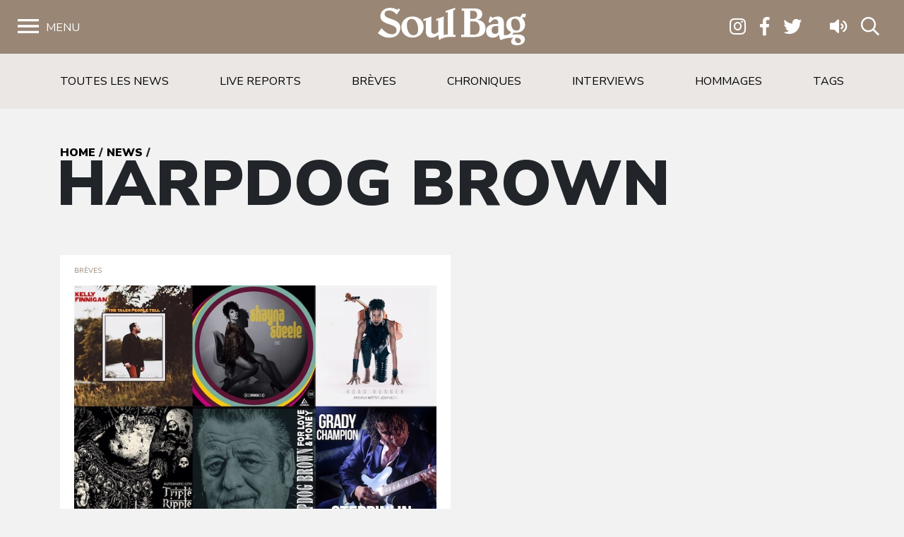

--- FILE ---
content_type: text/html; charset=UTF-8
request_url: https://www.soulbag.fr/tag/harpdog-brown/
body_size: 9490
content:
<!DOCTYPE html>
<html lang="fr-FR" class="no-js no-svg">
<head>
<meta charset="UTF-8">
<meta name="viewport" content="width=device-width, initial-scale=1">
<link rel="profile" href="http://gmpg.org/xfn/11">

<meta name='robots' content='index, follow, max-image-preview:large, max-snippet:-1, max-video-preview:-1' />
	<style>img:is([sizes="auto" i], [sizes^="auto," i]) { contain-intrinsic-size: 3000px 1500px }</style>
	
	<!-- This site is optimized with the Yoast SEO plugin v25.8 - https://yoast.com/wordpress/plugins/seo/ -->
	<title>Archives des Harpdog Brown - Soul Bag</title>
	<link rel="canonical" href="https://www.soulbag.fr/tag/harpdog-brown/" />
	<meta property="og:locale" content="fr_FR" />
	<meta property="og:type" content="article" />
	<meta property="og:title" content="Archives des Harpdog Brown - Soul Bag" />
	<meta property="og:url" content="https://www.soulbag.fr/tag/harpdog-brown/" />
	<meta property="og:site_name" content="Soul Bag" />
	<meta name="twitter:card" content="summary_large_image" />
	<script type="application/ld+json" class="yoast-schema-graph">{"@context":"https://schema.org","@graph":[{"@type":"CollectionPage","@id":"https://www.soulbag.fr/tag/harpdog-brown/","url":"https://www.soulbag.fr/tag/harpdog-brown/","name":"Archives des Harpdog Brown - Soul Bag","isPartOf":{"@id":"https://www.soulbag.fr/#website"},"primaryImageOfPage":{"@id":"https://www.soulbag.fr/tag/harpdog-brown/#primaryimage"},"image":{"@id":"https://www.soulbag.fr/tag/harpdog-brown/#primaryimage"},"thumbnailUrl":"https://www.soulbag.fr/wp-content/uploads/2019/04/2019_04_29_selec-copie.jpg","breadcrumb":{"@id":"https://www.soulbag.fr/tag/harpdog-brown/#breadcrumb"},"inLanguage":"fr-FR"},{"@type":"ImageObject","inLanguage":"fr-FR","@id":"https://www.soulbag.fr/tag/harpdog-brown/#primaryimage","url":"https://www.soulbag.fr/wp-content/uploads/2019/04/2019_04_29_selec-copie.jpg","contentUrl":"https://www.soulbag.fr/wp-content/uploads/2019/04/2019_04_29_selec-copie.jpg","width":640,"height":640},{"@type":"BreadcrumbList","@id":"https://www.soulbag.fr/tag/harpdog-brown/#breadcrumb","itemListElement":[{"@type":"ListItem","position":1,"name":"Accueil","item":"https://www.soulbag.fr/"},{"@type":"ListItem","position":2,"name":"Harpdog Brown"}]},{"@type":"WebSite","@id":"https://www.soulbag.fr/#website","url":"https://www.soulbag.fr/","name":"Soul Bag","description":"Le magazine du blues et de la soul depuis 1968","potentialAction":[{"@type":"SearchAction","target":{"@type":"EntryPoint","urlTemplate":"https://www.soulbag.fr/?s={search_term_string}"},"query-input":{"@type":"PropertyValueSpecification","valueRequired":true,"valueName":"search_term_string"}}],"inLanguage":"fr-FR"}]}</script>
	<!-- / Yoast SEO plugin. -->


<link rel='dns-prefetch' href='//cdnjs.cloudflare.com' />
<link rel='dns-prefetch' href='//stackpath.bootstrapcdn.com' />
<link rel='dns-prefetch' href='//fonts.googleapis.com' />
<link rel="alternate" type="application/rss+xml" title="Soul Bag &raquo; Flux de l’étiquette Harpdog Brown" href="https://www.soulbag.fr/tag/harpdog-brown/feed/" />
<script type="text/javascript">
/* <![CDATA[ */
window._wpemojiSettings = {"baseUrl":"https:\/\/s.w.org\/images\/core\/emoji\/16.0.1\/72x72\/","ext":".png","svgUrl":"https:\/\/s.w.org\/images\/core\/emoji\/16.0.1\/svg\/","svgExt":".svg","source":{"concatemoji":"https:\/\/www.soulbag.fr\/wp-includes\/js\/wp-emoji-release.min.js?ver=af228dad4bf40bab5eb0599c013580aa"}};
/*! This file is auto-generated */
!function(s,n){var o,i,e;function c(e){try{var t={supportTests:e,timestamp:(new Date).valueOf()};sessionStorage.setItem(o,JSON.stringify(t))}catch(e){}}function p(e,t,n){e.clearRect(0,0,e.canvas.width,e.canvas.height),e.fillText(t,0,0);var t=new Uint32Array(e.getImageData(0,0,e.canvas.width,e.canvas.height).data),a=(e.clearRect(0,0,e.canvas.width,e.canvas.height),e.fillText(n,0,0),new Uint32Array(e.getImageData(0,0,e.canvas.width,e.canvas.height).data));return t.every(function(e,t){return e===a[t]})}function u(e,t){e.clearRect(0,0,e.canvas.width,e.canvas.height),e.fillText(t,0,0);for(var n=e.getImageData(16,16,1,1),a=0;a<n.data.length;a++)if(0!==n.data[a])return!1;return!0}function f(e,t,n,a){switch(t){case"flag":return n(e,"\ud83c\udff3\ufe0f\u200d\u26a7\ufe0f","\ud83c\udff3\ufe0f\u200b\u26a7\ufe0f")?!1:!n(e,"\ud83c\udde8\ud83c\uddf6","\ud83c\udde8\u200b\ud83c\uddf6")&&!n(e,"\ud83c\udff4\udb40\udc67\udb40\udc62\udb40\udc65\udb40\udc6e\udb40\udc67\udb40\udc7f","\ud83c\udff4\u200b\udb40\udc67\u200b\udb40\udc62\u200b\udb40\udc65\u200b\udb40\udc6e\u200b\udb40\udc67\u200b\udb40\udc7f");case"emoji":return!a(e,"\ud83e\udedf")}return!1}function g(e,t,n,a){var r="undefined"!=typeof WorkerGlobalScope&&self instanceof WorkerGlobalScope?new OffscreenCanvas(300,150):s.createElement("canvas"),o=r.getContext("2d",{willReadFrequently:!0}),i=(o.textBaseline="top",o.font="600 32px Arial",{});return e.forEach(function(e){i[e]=t(o,e,n,a)}),i}function t(e){var t=s.createElement("script");t.src=e,t.defer=!0,s.head.appendChild(t)}"undefined"!=typeof Promise&&(o="wpEmojiSettingsSupports",i=["flag","emoji"],n.supports={everything:!0,everythingExceptFlag:!0},e=new Promise(function(e){s.addEventListener("DOMContentLoaded",e,{once:!0})}),new Promise(function(t){var n=function(){try{var e=JSON.parse(sessionStorage.getItem(o));if("object"==typeof e&&"number"==typeof e.timestamp&&(new Date).valueOf()<e.timestamp+604800&&"object"==typeof e.supportTests)return e.supportTests}catch(e){}return null}();if(!n){if("undefined"!=typeof Worker&&"undefined"!=typeof OffscreenCanvas&&"undefined"!=typeof URL&&URL.createObjectURL&&"undefined"!=typeof Blob)try{var e="postMessage("+g.toString()+"("+[JSON.stringify(i),f.toString(),p.toString(),u.toString()].join(",")+"));",a=new Blob([e],{type:"text/javascript"}),r=new Worker(URL.createObjectURL(a),{name:"wpTestEmojiSupports"});return void(r.onmessage=function(e){c(n=e.data),r.terminate(),t(n)})}catch(e){}c(n=g(i,f,p,u))}t(n)}).then(function(e){for(var t in e)n.supports[t]=e[t],n.supports.everything=n.supports.everything&&n.supports[t],"flag"!==t&&(n.supports.everythingExceptFlag=n.supports.everythingExceptFlag&&n.supports[t]);n.supports.everythingExceptFlag=n.supports.everythingExceptFlag&&!n.supports.flag,n.DOMReady=!1,n.readyCallback=function(){n.DOMReady=!0}}).then(function(){return e}).then(function(){var e;n.supports.everything||(n.readyCallback(),(e=n.source||{}).concatemoji?t(e.concatemoji):e.wpemoji&&e.twemoji&&(t(e.twemoji),t(e.wpemoji)))}))}((window,document),window._wpemojiSettings);
/* ]]> */
</script>
<link rel='stylesheet' id='wdp_cart-summary-css' href='https://www.soulbag.fr/wp-content/plugins/advanced-dynamic-pricing-for-woocommerce/BaseVersion/assets/css/cart-summary.css?ver=4.10.0' type='text/css' media='all' />
<style id='wp-emoji-styles-inline-css' type='text/css'>

	img.wp-smiley, img.emoji {
		display: inline !important;
		border: none !important;
		box-shadow: none !important;
		height: 1em !important;
		width: 1em !important;
		margin: 0 0.07em !important;
		vertical-align: -0.1em !important;
		background: none !important;
		padding: 0 !important;
	}
</style>
<link rel='stylesheet' id='wp-block-library-css' href='https://www.soulbag.fr/wp-includes/css/dist/block-library/style.min.css?ver=af228dad4bf40bab5eb0599c013580aa' type='text/css' media='all' />
<style id='classic-theme-styles-inline-css' type='text/css'>
/*! This file is auto-generated */
.wp-block-button__link{color:#fff;background-color:#32373c;border-radius:9999px;box-shadow:none;text-decoration:none;padding:calc(.667em + 2px) calc(1.333em + 2px);font-size:1.125em}.wp-block-file__button{background:#32373c;color:#fff;text-decoration:none}
</style>
<style id='global-styles-inline-css' type='text/css'>
:root{--wp--preset--aspect-ratio--square: 1;--wp--preset--aspect-ratio--4-3: 4/3;--wp--preset--aspect-ratio--3-4: 3/4;--wp--preset--aspect-ratio--3-2: 3/2;--wp--preset--aspect-ratio--2-3: 2/3;--wp--preset--aspect-ratio--16-9: 16/9;--wp--preset--aspect-ratio--9-16: 9/16;--wp--preset--color--black: #000000;--wp--preset--color--cyan-bluish-gray: #abb8c3;--wp--preset--color--white: #ffffff;--wp--preset--color--pale-pink: #f78da7;--wp--preset--color--vivid-red: #cf2e2e;--wp--preset--color--luminous-vivid-orange: #ff6900;--wp--preset--color--luminous-vivid-amber: #fcb900;--wp--preset--color--light-green-cyan: #7bdcb5;--wp--preset--color--vivid-green-cyan: #00d084;--wp--preset--color--pale-cyan-blue: #8ed1fc;--wp--preset--color--vivid-cyan-blue: #0693e3;--wp--preset--color--vivid-purple: #9b51e0;--wp--preset--gradient--vivid-cyan-blue-to-vivid-purple: linear-gradient(135deg,rgba(6,147,227,1) 0%,rgb(155,81,224) 100%);--wp--preset--gradient--light-green-cyan-to-vivid-green-cyan: linear-gradient(135deg,rgb(122,220,180) 0%,rgb(0,208,130) 100%);--wp--preset--gradient--luminous-vivid-amber-to-luminous-vivid-orange: linear-gradient(135deg,rgba(252,185,0,1) 0%,rgba(255,105,0,1) 100%);--wp--preset--gradient--luminous-vivid-orange-to-vivid-red: linear-gradient(135deg,rgba(255,105,0,1) 0%,rgb(207,46,46) 100%);--wp--preset--gradient--very-light-gray-to-cyan-bluish-gray: linear-gradient(135deg,rgb(238,238,238) 0%,rgb(169,184,195) 100%);--wp--preset--gradient--cool-to-warm-spectrum: linear-gradient(135deg,rgb(74,234,220) 0%,rgb(151,120,209) 20%,rgb(207,42,186) 40%,rgb(238,44,130) 60%,rgb(251,105,98) 80%,rgb(254,248,76) 100%);--wp--preset--gradient--blush-light-purple: linear-gradient(135deg,rgb(255,206,236) 0%,rgb(152,150,240) 100%);--wp--preset--gradient--blush-bordeaux: linear-gradient(135deg,rgb(254,205,165) 0%,rgb(254,45,45) 50%,rgb(107,0,62) 100%);--wp--preset--gradient--luminous-dusk: linear-gradient(135deg,rgb(255,203,112) 0%,rgb(199,81,192) 50%,rgb(65,88,208) 100%);--wp--preset--gradient--pale-ocean: linear-gradient(135deg,rgb(255,245,203) 0%,rgb(182,227,212) 50%,rgb(51,167,181) 100%);--wp--preset--gradient--electric-grass: linear-gradient(135deg,rgb(202,248,128) 0%,rgb(113,206,126) 100%);--wp--preset--gradient--midnight: linear-gradient(135deg,rgb(2,3,129) 0%,rgb(40,116,252) 100%);--wp--preset--font-size--small: 13px;--wp--preset--font-size--medium: 20px;--wp--preset--font-size--large: 36px;--wp--preset--font-size--x-large: 42px;--wp--preset--spacing--20: 0.44rem;--wp--preset--spacing--30: 0.67rem;--wp--preset--spacing--40: 1rem;--wp--preset--spacing--50: 1.5rem;--wp--preset--spacing--60: 2.25rem;--wp--preset--spacing--70: 3.38rem;--wp--preset--spacing--80: 5.06rem;--wp--preset--shadow--natural: 6px 6px 9px rgba(0, 0, 0, 0.2);--wp--preset--shadow--deep: 12px 12px 50px rgba(0, 0, 0, 0.4);--wp--preset--shadow--sharp: 6px 6px 0px rgba(0, 0, 0, 0.2);--wp--preset--shadow--outlined: 6px 6px 0px -3px rgba(255, 255, 255, 1), 6px 6px rgba(0, 0, 0, 1);--wp--preset--shadow--crisp: 6px 6px 0px rgba(0, 0, 0, 1);}:where(.is-layout-flex){gap: 0.5em;}:where(.is-layout-grid){gap: 0.5em;}body .is-layout-flex{display: flex;}.is-layout-flex{flex-wrap: wrap;align-items: center;}.is-layout-flex > :is(*, div){margin: 0;}body .is-layout-grid{display: grid;}.is-layout-grid > :is(*, div){margin: 0;}:where(.wp-block-columns.is-layout-flex){gap: 2em;}:where(.wp-block-columns.is-layout-grid){gap: 2em;}:where(.wp-block-post-template.is-layout-flex){gap: 1.25em;}:where(.wp-block-post-template.is-layout-grid){gap: 1.25em;}.has-black-color{color: var(--wp--preset--color--black) !important;}.has-cyan-bluish-gray-color{color: var(--wp--preset--color--cyan-bluish-gray) !important;}.has-white-color{color: var(--wp--preset--color--white) !important;}.has-pale-pink-color{color: var(--wp--preset--color--pale-pink) !important;}.has-vivid-red-color{color: var(--wp--preset--color--vivid-red) !important;}.has-luminous-vivid-orange-color{color: var(--wp--preset--color--luminous-vivid-orange) !important;}.has-luminous-vivid-amber-color{color: var(--wp--preset--color--luminous-vivid-amber) !important;}.has-light-green-cyan-color{color: var(--wp--preset--color--light-green-cyan) !important;}.has-vivid-green-cyan-color{color: var(--wp--preset--color--vivid-green-cyan) !important;}.has-pale-cyan-blue-color{color: var(--wp--preset--color--pale-cyan-blue) !important;}.has-vivid-cyan-blue-color{color: var(--wp--preset--color--vivid-cyan-blue) !important;}.has-vivid-purple-color{color: var(--wp--preset--color--vivid-purple) !important;}.has-black-background-color{background-color: var(--wp--preset--color--black) !important;}.has-cyan-bluish-gray-background-color{background-color: var(--wp--preset--color--cyan-bluish-gray) !important;}.has-white-background-color{background-color: var(--wp--preset--color--white) !important;}.has-pale-pink-background-color{background-color: var(--wp--preset--color--pale-pink) !important;}.has-vivid-red-background-color{background-color: var(--wp--preset--color--vivid-red) !important;}.has-luminous-vivid-orange-background-color{background-color: var(--wp--preset--color--luminous-vivid-orange) !important;}.has-luminous-vivid-amber-background-color{background-color: var(--wp--preset--color--luminous-vivid-amber) !important;}.has-light-green-cyan-background-color{background-color: var(--wp--preset--color--light-green-cyan) !important;}.has-vivid-green-cyan-background-color{background-color: var(--wp--preset--color--vivid-green-cyan) !important;}.has-pale-cyan-blue-background-color{background-color: var(--wp--preset--color--pale-cyan-blue) !important;}.has-vivid-cyan-blue-background-color{background-color: var(--wp--preset--color--vivid-cyan-blue) !important;}.has-vivid-purple-background-color{background-color: var(--wp--preset--color--vivid-purple) !important;}.has-black-border-color{border-color: var(--wp--preset--color--black) !important;}.has-cyan-bluish-gray-border-color{border-color: var(--wp--preset--color--cyan-bluish-gray) !important;}.has-white-border-color{border-color: var(--wp--preset--color--white) !important;}.has-pale-pink-border-color{border-color: var(--wp--preset--color--pale-pink) !important;}.has-vivid-red-border-color{border-color: var(--wp--preset--color--vivid-red) !important;}.has-luminous-vivid-orange-border-color{border-color: var(--wp--preset--color--luminous-vivid-orange) !important;}.has-luminous-vivid-amber-border-color{border-color: var(--wp--preset--color--luminous-vivid-amber) !important;}.has-light-green-cyan-border-color{border-color: var(--wp--preset--color--light-green-cyan) !important;}.has-vivid-green-cyan-border-color{border-color: var(--wp--preset--color--vivid-green-cyan) !important;}.has-pale-cyan-blue-border-color{border-color: var(--wp--preset--color--pale-cyan-blue) !important;}.has-vivid-cyan-blue-border-color{border-color: var(--wp--preset--color--vivid-cyan-blue) !important;}.has-vivid-purple-border-color{border-color: var(--wp--preset--color--vivid-purple) !important;}.has-vivid-cyan-blue-to-vivid-purple-gradient-background{background: var(--wp--preset--gradient--vivid-cyan-blue-to-vivid-purple) !important;}.has-light-green-cyan-to-vivid-green-cyan-gradient-background{background: var(--wp--preset--gradient--light-green-cyan-to-vivid-green-cyan) !important;}.has-luminous-vivid-amber-to-luminous-vivid-orange-gradient-background{background: var(--wp--preset--gradient--luminous-vivid-amber-to-luminous-vivid-orange) !important;}.has-luminous-vivid-orange-to-vivid-red-gradient-background{background: var(--wp--preset--gradient--luminous-vivid-orange-to-vivid-red) !important;}.has-very-light-gray-to-cyan-bluish-gray-gradient-background{background: var(--wp--preset--gradient--very-light-gray-to-cyan-bluish-gray) !important;}.has-cool-to-warm-spectrum-gradient-background{background: var(--wp--preset--gradient--cool-to-warm-spectrum) !important;}.has-blush-light-purple-gradient-background{background: var(--wp--preset--gradient--blush-light-purple) !important;}.has-blush-bordeaux-gradient-background{background: var(--wp--preset--gradient--blush-bordeaux) !important;}.has-luminous-dusk-gradient-background{background: var(--wp--preset--gradient--luminous-dusk) !important;}.has-pale-ocean-gradient-background{background: var(--wp--preset--gradient--pale-ocean) !important;}.has-electric-grass-gradient-background{background: var(--wp--preset--gradient--electric-grass) !important;}.has-midnight-gradient-background{background: var(--wp--preset--gradient--midnight) !important;}.has-small-font-size{font-size: var(--wp--preset--font-size--small) !important;}.has-medium-font-size{font-size: var(--wp--preset--font-size--medium) !important;}.has-large-font-size{font-size: var(--wp--preset--font-size--large) !important;}.has-x-large-font-size{font-size: var(--wp--preset--font-size--x-large) !important;}
:where(.wp-block-post-template.is-layout-flex){gap: 1.25em;}:where(.wp-block-post-template.is-layout-grid){gap: 1.25em;}
:where(.wp-block-columns.is-layout-flex){gap: 2em;}:where(.wp-block-columns.is-layout-grid){gap: 2em;}
:root :where(.wp-block-pullquote){font-size: 1.5em;line-height: 1.6;}
</style>
<link rel='stylesheet' id='woocommerce-layout-css' href='https://www.soulbag.fr/wp-content/plugins/woocommerce/assets/css/woocommerce-layout.css?ver=10.1.2' type='text/css' media='all' />
<link rel='stylesheet' id='woocommerce-smallscreen-css' href='https://www.soulbag.fr/wp-content/plugins/woocommerce/assets/css/woocommerce-smallscreen.css?ver=10.1.2' type='text/css' media='only screen and (max-width: 768px)' />
<link rel='stylesheet' id='woocommerce-general-css' href='https://www.soulbag.fr/wp-content/plugins/woocommerce/assets/css/woocommerce.css?ver=10.1.2' type='text/css' media='all' />
<style id='woocommerce-inline-inline-css' type='text/css'>
.woocommerce form .form-row .required { visibility: visible; }
</style>
<link rel='stylesheet' id='brands-styles-css' href='https://www.soulbag.fr/wp-content/plugins/woocommerce/assets/css/brands.css?ver=10.1.2' type='text/css' media='all' />
<link rel='stylesheet' id='nunito-css' href='https://fonts.googleapis.com/css?family=Nunito+Sans%3A400%2C600%2C700%2C800%2C900&#038;ver=af228dad4bf40bab5eb0599c013580aa' type='text/css' media='all' />
<link rel='stylesheet' id='bootstrap4-css' href='https://stackpath.bootstrapcdn.com/bootstrap/4.1.1/css/bootstrap.min.css?ver=af228dad4bf40bab5eb0599c013580aa' type='text/css' media='all' />
<link rel='stylesheet' id='customscrollbarcss-css' href='https://cdnjs.cloudflare.com/ajax/libs/malihu-custom-scrollbar-plugin/3.1.5/jquery.mCustomScrollbar.min.css?ver=af228dad4bf40bab5eb0599c013580aa' type='text/css' media='all' />
<link rel='stylesheet' id='screen-css' href='https://www.soulbag.fr/wp-content/themes/soulbag/stylesheets/screen.css?ver=af228dad4bf40bab5eb0599c013580aa' type='text/css' media='all' />
<link rel='stylesheet' id='wdp_pricing-table-css' href='https://www.soulbag.fr/wp-content/plugins/advanced-dynamic-pricing-for-woocommerce/BaseVersion/assets/css/pricing-table.css?ver=4.10.0' type='text/css' media='all' />
<link rel='stylesheet' id='wdp_deals-table-css' href='https://www.soulbag.fr/wp-content/plugins/advanced-dynamic-pricing-for-woocommerce/BaseVersion/assets/css/deals-table.css?ver=4.10.0' type='text/css' media='all' />
<script type="text/javascript" src="https://www.soulbag.fr/wp-includes/js/jquery/jquery.min.js?ver=3.7.1" id="jquery-core-js"></script>
<script type="text/javascript" src="https://www.soulbag.fr/wp-includes/js/jquery/jquery-migrate.min.js?ver=3.4.1" id="jquery-migrate-js"></script>
<script type="text/javascript" src="https://www.soulbag.fr/wp-content/plugins/woocommerce/assets/js/jquery-blockui/jquery.blockUI.min.js?ver=2.7.0-wc.10.1.2" id="jquery-blockui-js" defer="defer" data-wp-strategy="defer"></script>
<script type="text/javascript" id="wc-add-to-cart-js-extra">
/* <![CDATA[ */
var wc_add_to_cart_params = {"ajax_url":"\/wp-admin\/admin-ajax.php","wc_ajax_url":"\/?wc-ajax=%%endpoint%%","i18n_view_cart":"Voir le panier","cart_url":"https:\/\/www.soulbag.fr\/boutique\/panier\/","is_cart":"","cart_redirect_after_add":"no"};
/* ]]> */
</script>
<script type="text/javascript" src="https://www.soulbag.fr/wp-content/plugins/woocommerce/assets/js/frontend/add-to-cart.min.js?ver=10.1.2" id="wc-add-to-cart-js" defer="defer" data-wp-strategy="defer"></script>
<script type="text/javascript" src="https://www.soulbag.fr/wp-content/plugins/woocommerce/assets/js/js-cookie/js.cookie.min.js?ver=2.1.4-wc.10.1.2" id="js-cookie-js" defer="defer" data-wp-strategy="defer"></script>
<script type="text/javascript" id="woocommerce-js-extra">
/* <![CDATA[ */
var woocommerce_params = {"ajax_url":"\/wp-admin\/admin-ajax.php","wc_ajax_url":"\/?wc-ajax=%%endpoint%%","i18n_password_show":"Afficher le mot de passe","i18n_password_hide":"Masquer le mot de passe"};
/* ]]> */
</script>
<script type="text/javascript" src="https://www.soulbag.fr/wp-content/plugins/woocommerce/assets/js/frontend/woocommerce.min.js?ver=10.1.2" id="woocommerce-js" defer="defer" data-wp-strategy="defer"></script>
<script type="text/javascript" id="WCPAY_ASSETS-js-extra">
/* <![CDATA[ */
var wcpayAssets = {"url":"https:\/\/www.soulbag.fr\/wp-content\/plugins\/woocommerce-payments\/dist\/"};
/* ]]> */
</script>
<link rel="https://api.w.org/" href="https://www.soulbag.fr/wp-json/" /><link rel="alternate" title="JSON" type="application/json" href="https://www.soulbag.fr/wp-json/wp/v2/tags/706" /><link rel="EditURI" type="application/rsd+xml" title="RSD" href="https://www.soulbag.fr/xmlrpc.php?rsd" />

	<noscript><style>.woocommerce-product-gallery{ opacity: 1 !important; }</style></noscript>
	        <style type="text/css">
            .wdp_bulk_table_content .wdp_pricing_table_caption { color: #6d6d6d ! important} .wdp_bulk_table_content table thead td { color: #6d6d6d ! important} .wdp_bulk_table_content table thead td { background-color: #efefef ! important} .wdp_bulk_table_content table thead td { higlight_background_color-color: #efefef ! important} .wdp_bulk_table_content table thead td { higlight_text_color: #6d6d6d ! important} .wdp_bulk_table_content table tbody td { color: #6d6d6d ! important} .wdp_bulk_table_content table tbody td { background-color: #ffffff ! important} .wdp_bulk_table_content .wdp_pricing_table_footer { color: #6d6d6d ! important}        </style>
        <link rel="icon" href="https://www.soulbag.fr/wp-content/uploads/2019/03/LogoSB_carre_noir-100x100.jpg" sizes="32x32" />
<link rel="icon" href="https://www.soulbag.fr/wp-content/uploads/2019/03/LogoSB_carre_noir-300x300.jpg" sizes="192x192" />
<link rel="apple-touch-icon" href="https://www.soulbag.fr/wp-content/uploads/2019/03/LogoSB_carre_noir-300x300.jpg" />
<meta name="msapplication-TileImage" content="https://www.soulbag.fr/wp-content/uploads/2019/03/LogoSB_carre_noir-300x300.jpg" />

<script async src="https://www.googletagmanager.com/gtag/js?id=UA-47094597-1"></script>;
<script>
window.dataLayer = window.dataLayer || [];
function gtag(){dataLayer.push(arguments);}
gtag('js', new Date());

gtag('config', 'UA-47094597-1');
</script>

</head>
<body class="archive tag tag-harpdog-brown tag-706 wp-theme-soulbag theme-soulbag woocommerce-no-js">

  <!-- Load Facebook SDK for JavaScript -->
  <div id="fb-root"></div>
  <script>(function(d, s, id) {
    var js, fjs = d.getElementsByTagName(s)[0];
    if (d.getElementById(id)) return;
    js = d.createElement(s); js.id = id;
    js.src = "https://connect.facebook.net/en_US/sdk.js#xfbml=1&version=v3.0";
    fjs.parentNode.insertBefore(js, fjs);
  }(document, 'script', 'facebook-jssdk'));</script>


  <!-- <div class="modalnews" id="modalnews">
    <div class="modal-content2">
      <span class="close-btn" id="closeModalBtn">&times;</span>
      <div class="bg"></div>
      <div class="content">
        <div>
          <h2>Abonnement 1 an <br>(4 numéros + 2 CD)</h2>
          <span>Le choix du circuit court ! Et une marque de soutien qui compte pour un magazine totalement indépendant.
            Recevez Soul Bag chez vous et bénéficiez chaque semestre du CD Soul Bag, 14 titres sélectionnés par nos soins parmi les nouveautés chroniquées dans nos colonnes.</span>
          <div>
            <a href="https://www.soulbag.fr/boutique/abonnements/formule-4-numeros-1-an/" id="subscriptionBtn" class="subscription-btn">S'abonner</a>
          </div>
        </div>
      </div>        
    </div>
  </div> -->

  <div class="wrapper">


    <nav id="sidebar">
      <div id="dismiss">
        <i class="fal fa-times"></i> Fermer
      </div>

      <div class="menu-menu-1-container"><ul id="menu-menu-1" class="components"><li id="menu-item-25862" class="menu-item menu-item-type-post_type menu-item-object-page menu-item-home menu-item-25862"><a href="https://www.soulbag.fr/">Accueil</a></li>
<li id="menu-item-30530" class="menu-item menu-item-type-post_type_archive menu-item-object-magazines menu-item-has-children menu-item-30530"><a href="https://www.soulbag.fr/magazines/">Magazines</a>
<ul class="sub-menu">
	<li id="menu-item-40129" class="menu-item menu-item-type-custom menu-item-object-custom menu-item-40129"><a href="https://www.soulbag.fr/magazines/n260-b-b-king">Le dernier numéro</a></li>
	<li id="menu-item-40130" class="menu-item menu-item-type-post_type_archive menu-item-object-magazines menu-item-40130"><a href="https://www.soulbag.fr/magazines/">Archives</a></li>
	<li id="menu-item-40131" class="menu-item menu-item-type-post_type_archive menu-item-object-disques_v2 menu-item-40131"><a href="https://www.soulbag.fr/disques/">Index disques</a></li>
</ul>
</li>
<li id="menu-item-25864" class="menu-item menu-item-type-post_type menu-item-object-page menu-item-has-children menu-item-25864"><a href="https://www.soulbag.fr/news/">News</a>
<ul class="sub-menu">
	<li id="menu-item-30529" class="menu-item menu-item-type-post_type menu-item-object-page menu-item-30529"><a href="https://www.soulbag.fr/news/">Toutes les news</a></li>
	<li id="menu-item-25870" class="menu-item menu-item-type-taxonomy menu-item-object-category menu-item-25870"><a href="https://www.soulbag.fr/news/live-reports/">Live reports</a></li>
	<li id="menu-item-25866" class="menu-item menu-item-type-taxonomy menu-item-object-category menu-item-25866"><a href="https://www.soulbag.fr/news/breves/">Brèves</a></li>
	<li id="menu-item-25867" class="menu-item menu-item-type-taxonomy menu-item-object-category menu-item-25867"><a href="https://www.soulbag.fr/news/chroniques/">Chroniques</a></li>
	<li id="menu-item-44279" class="menu-item menu-item-type-taxonomy menu-item-object-category menu-item-44279"><a href="https://www.soulbag.fr/news/interviews/">Interviews</a></li>
	<li id="menu-item-25868" class="menu-item menu-item-type-taxonomy menu-item-object-category menu-item-25868"><a href="https://www.soulbag.fr/news/hommages/">Hommages</a></li>
	<li id="menu-item-25871" class="menu-item menu-item-type-post_type menu-item-object-page menu-item-25871"><a href="https://www.soulbag.fr/tags/">Tags</a></li>
</ul>
</li>
<li id="menu-item-114766" class="menu-item menu-item-type-post_type menu-item-object-page menu-item-has-children menu-item-114766"><a href="https://www.soulbag.fr/boutique/">Boutique</a>
<ul class="sub-menu">
	<li id="menu-item-25932" class="menu-item menu-item-type-taxonomy menu-item-object-product_cat menu-item-25932"><a href="https://www.soulbag.fr/categorie-produit/abonnements/">Abonnements</a></li>
	<li id="menu-item-25930" class="menu-item menu-item-type-taxonomy menu-item-object-product_cat menu-item-25930"><a href="https://www.soulbag.fr/categorie-produit/anciens-numeros/">Anciens numéros</a></li>
	<li id="menu-item-25931" class="menu-item menu-item-type-taxonomy menu-item-object-product_cat menu-item-25931"><a href="https://www.soulbag.fr/categorie-produit/merch/">Merch</a></li>
	<li id="menu-item-40878" class="menu-item menu-item-type-taxonomy menu-item-object-product_cat menu-item-40878"><a href="https://www.soulbag.fr/categorie-produit/adhesion/">Adhésion</a></li>
</ul>
</li>
<li id="menu-item-39844" class="menu-item menu-item-type-custom menu-item-object-custom menu-item-39844"><a href="https://www.soulbag.fr/agenda/">Agenda</a></li>
</ul></div>
      <div class="sidebar-footer">
        <a class="" href="https://www.instagram.com/soul_bag_mag/" target="_blank"><i class="fab fa-instagram"></i></a>
        <a class="" href="https://www.facebook.com/mag.soulbag/" target="_blank"><i class="fab fa-facebook-f"></i></a>
        <a class="" href="https://twitter.com/soul_bag_mag?lang=fr" target="_blank"><i class="fab fa-twitter"></i></a>
        <a href="" class="logo">Soulbag</a>
        <a href="tel:07 82 42 84 67" class="contact">Tél. 07 82 42 84 67</a>
        <a href="mailto:redaction@soulbag.fr" class="contact">redaction@soulbag.fr</a>
      </div>
    </nav>


    <nav id="sidebar2">
      <div id="dismiss2">
        <i class="fal fa-times"></i> Fermer
      </div>
            <iframe src="https://open.spotify.com/embed/playlist/5sNo61odftjGjaRYax7U5s?si=8e2b4428bd224ef4" frameborder="0"></iframe>
    </nav>

    <div id="content">
      <nav class="navbar navbar-expand-lg">
        <div class="container-fluid">
          <button type="button" id="sidebarCollapse">Menu</button>

          <a class="navbar-brand mx-auto" href="https://www.soulbag.fr">Soulbag</a>

          <div class="" id="navbarSupportedContent">
            <ul class="nav navbar-nav ml-auto social">
              <li class="nav-item">
                <a class="nav-link" href="https://www.instagram.com/soul_bag_mag/" target="_blank"><i class="fab fa-instagram"></i></a>
              </li>
              <li class="nav-item">
                <a class="nav-link" href="https://www.facebook.com/mag.soulbag/" target="_blank"><i class="fab fa-facebook-f"></i></a>
              </li>
              <li class="nav-item mr-20">
                <a class="nav-link" href="https://twitter.com/soul_bag_mag?lang=fr" target="_blank"><i class="fab fa-twitter"></i></a>
              </li>
              <li class="nav-item">
                <a class="nav-link" href="#" id="sidebarCollapse2">
                  <i class="fas fa-volume"></i>
                </a>
              </li>
              <li class="nav-item">
                <a class="nav-link toggle-search" href="#">
                  <i class="far fa-search"></i>
                </a>
              </li>
            </ul>
          </div>
        </div>
      </nav>

      <div class="searchForm">
        <div class="container">
          <div class="row">
            <div class="col-12">
              <form action="/" method="get">
                <input type="text" name="s" id="search" value="" placeholder="Mots Clés"/>
                <button type="submit" name="button">
                  OK
                </button>
              </form>
            </div>
          </div>
        </div>
      </div>


<section class="top-nav">
  <div class="container">
    <div class="row">
      <ul class="col-12">
        <li class="">
          <a href="https://www.soulbag.fr/news/">Toutes les news</a>
        </li>
                          <li class="">
            <a href="https://www.soulbag.fr/news/live-reports/">Live reports</a>
          </li>
                  <li class="">
            <a href="https://www.soulbag.fr/news/breves/">Brèves</a>
          </li>
                  <li class="">
            <a href="https://www.soulbag.fr/news/chroniques/">Chroniques</a>
          </li>
                  <li class="">
            <a href="https://www.soulbag.fr/news/interviews/">Interviews</a>
          </li>
                  <li class="">
            <a href="https://www.soulbag.fr/news/hommages/">Hommages</a>
          </li>
                <li class="">
          <a href="https://www.soulbag.fr/tags/">Tags</a>
        </li>
      </ul>
    </div>
  </div>
</section>

<div class="container">
  <div class="row">


    <section class="col-12 heading">
      <div class="bc">
        <a href="https://www.soulbag.fr">Home</a> / <a href="https://www.soulbag.fr/news/">News</a> /
      </div>
      <h1>Harpdog Brown</h1>
    </section>


              <section class="col-12">
        <div class="row no-gutters">
          <div class="col-12 col-md-6 mb-30"><article class="post-bloc">
  <a href="https://www.soulbag.fr/ca-vient-de-sortir-26-avril-2019/">

        <span class="cat">Brèves</span>
    <div class="img">
      <div style="background-image: url(https://www.soulbag.fr/wp-content/uploads/2019/04/2019_04_29_selec-copie.jpg);"></div>
    </div>
    <h1>Ça vient de sortir [26 avril 2019]</h1>
    <p>Programme chargé ce vendredi avec un bien beau lot de sept albums et deux EP. • Kelly Finnigan : “The Tales People ...</p>
    <p class="date">26.04.2019</p>

  </a>
</article>
</div>        </div>
      </section>
    

    
    

  </div>
</div>

<footer>
  <div class="legs">
    <div class="container">
      <div class="row">
        <div class="col-12">
          <h1>Le magazine du blues et de la soul depuis 1968</h1>
        </div>
                          <div class="col-12 col-md-3">
            <a href="https://www.soulbag.fr/magazines/n260-b-b-king/">
              <img width="212" height="300" src="https://www.soulbag.fr/wp-content/uploads/2025/09/couvSoulBag260_1200-212x300.jpg" class="attachment-medium size-medium wp-post-image" alt="" decoding="async" loading="lazy" srcset="https://www.soulbag.fr/wp-content/uploads/2025/09/couvSoulBag260_1200-212x300.jpg 212w, https://www.soulbag.fr/wp-content/uploads/2025/09/couvSoulBag260_1200-724x1024.jpg 724w, https://www.soulbag.fr/wp-content/uploads/2025/09/couvSoulBag260_1200-768x1086.jpg 768w, https://www.soulbag.fr/wp-content/uploads/2025/09/couvSoulBag260_1200-600x848.jpg 600w, https://www.soulbag.fr/wp-content/uploads/2025/09/couvSoulBag260_1200.jpg 849w" sizes="auto, (max-width: 212px) 100vw, 212px" />            </a>
          </div>
                  <div class="col-12 col-md-3">
            <a href="https://www.soulbag.fr/magazines/n259-valerie-june/">
              <img width="212" height="300" src="https://www.soulbag.fr/wp-content/uploads/2025/06/couvSoulBag259_1200-212x300.jpg" class="attachment-medium size-medium wp-post-image" alt="" decoding="async" loading="lazy" srcset="https://www.soulbag.fr/wp-content/uploads/2025/06/couvSoulBag259_1200-212x300.jpg 212w, https://www.soulbag.fr/wp-content/uploads/2025/06/couvSoulBag259_1200-724x1024.jpg 724w, https://www.soulbag.fr/wp-content/uploads/2025/06/couvSoulBag259_1200-768x1087.jpg 768w, https://www.soulbag.fr/wp-content/uploads/2025/06/couvSoulBag259_1200-600x849.jpg 600w, https://www.soulbag.fr/wp-content/uploads/2025/06/couvSoulBag259_1200.jpg 848w" sizes="auto, (max-width: 212px) 100vw, 212px" />            </a>
          </div>
                  <div class="col-12 col-md-3">
            <a href="https://www.soulbag.fr/magazines/n258-t-bone-walker/">
              <img width="212" height="300" src="https://www.soulbag.fr/wp-content/uploads/2025/03/couvSoulBag258_1200-212x300.jpg" class="attachment-medium size-medium wp-post-image" alt="" decoding="async" loading="lazy" srcset="https://www.soulbag.fr/wp-content/uploads/2025/03/couvSoulBag258_1200-212x300.jpg 212w, https://www.soulbag.fr/wp-content/uploads/2025/03/couvSoulBag258_1200-724x1024.jpg 724w, https://www.soulbag.fr/wp-content/uploads/2025/03/couvSoulBag258_1200-768x1086.jpg 768w, https://www.soulbag.fr/wp-content/uploads/2025/03/couvSoulBag258_1200-600x848.jpg 600w, https://www.soulbag.fr/wp-content/uploads/2025/03/couvSoulBag258_1200.jpg 849w" sizes="auto, (max-width: 212px) 100vw, 212px" />            </a>
          </div>
                  <div class="col-12 col-md-3">
            <a href="https://www.soulbag.fr/magazines/n257-fantastic-negrito/">
              <img width="212" height="300" src="https://www.soulbag.fr/wp-content/uploads/2024/12/CouvSoulBag257_1200-212x300.jpg" class="attachment-medium size-medium wp-post-image" alt="" decoding="async" loading="lazy" srcset="https://www.soulbag.fr/wp-content/uploads/2024/12/CouvSoulBag257_1200-212x300.jpg 212w, https://www.soulbag.fr/wp-content/uploads/2024/12/CouvSoulBag257_1200-724x1024.jpg 724w, https://www.soulbag.fr/wp-content/uploads/2024/12/CouvSoulBag257_1200-768x1086.jpg 768w, https://www.soulbag.fr/wp-content/uploads/2024/12/CouvSoulBag257_1200-600x848.jpg 600w, https://www.soulbag.fr/wp-content/uploads/2024/12/CouvSoulBag257_1200.jpg 849w" sizes="auto, (max-width: 212px) 100vw, 212px" />            </a>
          </div>
                <div class="col-12 mt-40 ta-c">
          <a href="https://www.soulbag.fr/magazines/" class="btn">Découvrir le magazine</a>
        </div>
      </div>
    </div>
  </div>

  <div class="feet">
    <div class="container">
      <div class="row">
        <div class="col-12 col-lg-5 mt-neg-40">
          <img src="https://www.soulbag.fr/wp-content/themes/soulbag/img/SOULBAG_WhiteOnBlack.svg" alt="" class="logo-footer">
          <p>
            SOUL BAG - C.L.A.R.B. <br>
            BP 34 - 93130 Noisy-le-Sec - France <br>
            Tél. 07 82 42 84 67 <br>
            <a href="mailto:redaction@soulbag.fr">redaction@soulbag.fr</a>
          </p>
        </div>
        <div class="col-12 col-lg-7 foot-nav">
          <div class="row">
            <div class="col-12 col-md-3">
              <ul>
                <li class="main">
                  <a href="https://www.soulbag.fr/magazines/">Magazines</a>
                </li>
                <li>
                                    <a href="https://www.soulbag.fr/magazines/n260-b-b-king/">Le dernier numéro</a>
                </li>
                <li>
                  <a href="https://www.soulbag.fr/magazines/">Archives</a>
                </li>
                <li>
                  <a href="https://www.soulbag.fr/disques/">Index disques</a>
                </li>
              </ul>
            </div>
            <div class="col-12 col-md-3">
              <ul>
                <li class="main">
                  <a href="https://www.soulbag.fr/news/">News</a>
                </li>
                <li>
                  <a href="https://www.soulbag.fr/news/live-reports/">Live reports</a>
                </li>
                <li>
                  <a href="https://www.soulbag.fr/news/breves/">Brèves</a>
                </li>
                <li>
                  <a href="https://www.soulbag.fr/news/chroniques/">Chroniques</a>
                </li>
                <li>
                  <a href="https://www.soulbag.fr/news/interviews/">Interviews</a>
                </li>
                <li>
                  <a href="https://www.soulbag.fr/news/hommages/">Hommages</a>
                </li>
              </ul>
            </div>
            <div class="col-12 col-md-3">
              <ul>
                <li class="main">
                  <a href="https://www.soulbag.fr/boutique/">Boutique</a>
                </li>
                <li>
                  <a href="https://www.soulbag.fr/categorie-produit/abonnements/">Abonnements</a>
                </li>
                <li>
                  <a href="https://www.soulbag.fr/categorie-produit/abonnements/">Anciens numéros</a>
                </li>
                <li>
                  <a href="https://www.soulbag.fr/categorie-produit/merch/">Merch</a>
                </li>
              </ul>
            </div>
            <div class="col-12 col-md-3">
              <ul>
                <li class="main">
                  <a href="https://www.soulbag.fr/agenda/">Agenda</a>
                </li>
              </ul>
            </div>
          </div>
        </div>
      </div>
    </div>
  </div>
</footer>
</div> 
<!-- wrapper -->
</div> <!-- content -->

<div class="overlay"></div>

<script type="speculationrules">
{"prefetch":[{"source":"document","where":{"and":[{"href_matches":"\/*"},{"not":{"href_matches":["\/wp-*.php","\/wp-admin\/*","\/wp-content\/uploads\/*","\/wp-content\/*","\/wp-content\/plugins\/*","\/wp-content\/themes\/soulbag\/*","\/*\\?(.+)"]}},{"not":{"selector_matches":"a[rel~=\"nofollow\"]"}},{"not":{"selector_matches":".no-prefetch, .no-prefetch a"}}]},"eagerness":"conservative"}]}
</script>
	<script type='text/javascript'>
		(function () {
			var c = document.body.className;
			c = c.replace(/woocommerce-no-js/, 'woocommerce-js');
			document.body.className = c;
		})();
	</script>
	<link rel='stylesheet' id='wc-stripe-blocks-checkout-style-css' href='https://www.soulbag.fr/wp-content/plugins/woocommerce-gateway-stripe/build/upe-blocks.css?ver=37f68a8beb4edffe75197731eda158fd' type='text/css' media='all' />
<link rel='stylesheet' id='wc-blocks-style-css' href='https://www.soulbag.fr/wp-content/plugins/woocommerce/assets/client/blocks/wc-blocks.css?ver=wc-10.1.2' type='text/css' media='all' />
<script type="text/javascript" src="https://cdnjs.cloudflare.com/ajax/libs/popper.js/1.14.3/umd/popper.min.js?ver=af228dad4bf40bab5eb0599c013580aa" id="boot2-js"></script>
<script type="text/javascript" src="https://stackpath.bootstrapcdn.com/bootstrap/4.1.1/js/bootstrap.min.js?ver=af228dad4bf40bab5eb0599c013580aa" id="boot3-js"></script>
<script type="text/javascript" src="https://cdnjs.cloudflare.com/ajax/libs/malihu-custom-scrollbar-plugin/3.1.5/jquery.mCustomScrollbar.concat.min.js?ver=af228dad4bf40bab5eb0599c013580aa" id="customscrollbarjs-js"></script>
<script type="text/javascript" src="https://www.soulbag.fr/wp-content/themes/soulbag/js/app.js?ver=1.2" id="app-js"></script>
<script type="text/javascript" src="https://www.soulbag.fr/wp-content/plugins/woocommerce/assets/js/sourcebuster/sourcebuster.min.js?ver=10.1.2" id="sourcebuster-js-js"></script>
<script type="text/javascript" id="wc-order-attribution-js-extra">
/* <![CDATA[ */
var wc_order_attribution = {"params":{"lifetime":1.0e-5,"session":30,"base64":false,"ajaxurl":"https:\/\/www.soulbag.fr\/wp-admin\/admin-ajax.php","prefix":"wc_order_attribution_","allowTracking":true},"fields":{"source_type":"current.typ","referrer":"current_add.rf","utm_campaign":"current.cmp","utm_source":"current.src","utm_medium":"current.mdm","utm_content":"current.cnt","utm_id":"current.id","utm_term":"current.trm","utm_source_platform":"current.plt","utm_creative_format":"current.fmt","utm_marketing_tactic":"current.tct","session_entry":"current_add.ep","session_start_time":"current_add.fd","session_pages":"session.pgs","session_count":"udata.vst","user_agent":"udata.uag"}};
/* ]]> */
</script>
<script type="text/javascript" src="https://www.soulbag.fr/wp-content/plugins/woocommerce/assets/js/frontend/order-attribution.min.js?ver=10.1.2" id="wc-order-attribution-js"></script>
<script type="text/javascript" id="wdp_deals-js-extra">
/* <![CDATA[ */
var script_data = {"ajaxurl":"https:\/\/www.soulbag.fr\/wp-admin\/admin-ajax.php","js_init_trigger":""};
/* ]]> */
</script>
<script type="text/javascript" src="https://www.soulbag.fr/wp-content/plugins/advanced-dynamic-pricing-for-woocommerce/BaseVersion/assets/js/frontend.js?ver=4.10.0" id="wdp_deals-js"></script>

</body>
</html>


--- FILE ---
content_type: application/javascript
request_url: https://www.soulbag.fr/wp-content/themes/soulbag/js/app.js?ver=1.2
body_size: 3996
content:
jQuery(document).ready(function($) {






  // const modal = document.getElementById('modalnews');
  // const closeModalBtn = document.getElementById('closeModalBtn');
  // const subscriptionBtn = document.getElementById('subscriptionBtn');

  // // Fonction pour définir un cookie
  // function setCookie(name, value, days) {
  //     let expires = "";
  //     if (days) {
  //         const date = new Date();
  //         date.setTime(date.getTime() + (days * 24 * 60 * 60 * 1000));
  //         expires = "; expires=" + date.toUTCString();
  //     }
  //     document.cookie = name + "=" + (value || "") + expires + "; path=/";
  // }

  // // Fonction pour obtenir un cookie
  // function getCookie(name) {
  //     const nameEQ = name + "=";
  //     const ca = document.cookie.split(';');
  //     for (let i = 0; i < ca.length; i++) {
  //         let c = ca[i];
  //         while (c.charAt(0) === ' ') c = c.substring(1, c.length);
  //         if (c.indexOf(nameEQ) === 0) return c.substring(nameEQ.length, c.length);
  //     }
  //     return null;
  // }

  // // Si le cookie "popupClosed" n'est pas défini, afficher le popup
  // if (!getCookie('popupClosed')) {
  //     modal.style.display = 'block';
  // }

  // closeModalBtn.addEventListener('click', function() {
  //     modal.style.display = 'none';
  //     // Définir un cookie pour 7 jours indiquant que le popup a été fermé
  //     setCookie('popupClosed', 'true', 1);
  // });

  // subscriptionBtn.addEventListener('click', function() {
  //     // Définir un cookie pour 7 jours indiquant que le popup a été fermé
  //     setCookie('popupClosed', 'true', 1);
  // });

  // window.addEventListener('click', function(event) {
  //     if (event.target === modal) {
  //         modal.style.display = 'none';
  //         // Vous pouvez également définir le cookie ici si vous le souhaitez
  //     }
  // });
  // document.addEventListener('DOMContentLoaded', function() {
    
  // });

  









  $("#sidebar").mCustomScrollbar({
      theme: "minimal",
      setHeight: "100%"
  });

  $('#dismiss, .overlay').on('click', function () {
      $('#sidebar').removeClass('active');
      $('.overlay').removeClass('active');
      $('#dismiss').removeClass('active');
      $('.sidebar-footer').removeClass('active');
  });

  $('#sidebarCollapse').on('click', function () {
      $('#sidebar').addClass('active');
      $('.overlay').addClass('active');
      $('.collapse.in').toggleClass('in');
      $('a[aria-expanded=true]').attr('aria-expanded', 'false');
      $('#dismiss').addClass('active');
      $('.sidebar-footer').addClass('active');
  });


  $('#dismiss2, .overlay').on('click', function () {
      $('#sidebar2').removeClass('active');
      $('.overlay').removeClass('active');
      $('#dismiss2').removeClass('active');
      return false;
  });

  $('#sidebarCollapse2').on('click', function () {
      $('#sidebar2').addClass('active');
      $('.overlay').addClass('active');
      $('#dismiss2').addClass('active');
      return false;
  });


  $('.toggle-search').on('click', function(){
    $('.searchForm').slideToggle('fast');
    return false;
  });


  if( $('.advert-slider .slide').length > 1 ){
    $('.advert-slider').each(function(){
      var $this = $(this);
      setInterval(function cycleImages(){
        var $active = $('.active', $this);
        var $next = ($active.next().length > 0) ? $active.next() : $('.slide:first', $this);
        $next.css('z-index',2);
        $active.fadeOut(600,function(){
          $active.css('z-index',1).show().removeClass('active');
          $next.css('z-index',3).addClass('active');
        });
      }, 7000);
    });
  }





  $('.menu-item-has-children > a').on('click', function(){
    var sub = $(this).next('ul');
    if( sub.hasClass('active') ){
      sub.removeClass('active').slideUp('fast');
    }else{
      sub.addClass('active').slideDown('fast');
    }
    return false;
  });

  $('.top-nav .active a').on('click', function(){
    var $this = $(this);
    var $parent = $(this).parent();
    var windowWidth = $(window).width();
    if( windowWidth < 769 ){
      if( $parent.hasClass('sub-active') ){
        $parent.removeClass('sub-active');
        $('.top-nav li:not(.active)').slideUp('fast');
      }else{
        $parent.addClass('sub-active');
        $('.top-nav li:not(.active)').slideDown('fast');
      }

      return false;
    }
  });




  $('<div class="quantity-nav"><div class="quantity-button quantity-up">+</div><div class="quantity-button quantity-down">-</div></div>').insertAfter('.quantity input');

  $('.quantity').each(function() {
    var spinner = $(this),
        input   = spinner.find('input[type="number"]'),
        btnUp   = spinner.find('.quantity-up'),
        btnDown = spinner.find('.quantity-down');

    btnUp.on('click',function() {
      var min     = input.attr('min');
      var max     = input.attr('max');
      var oldValue = parseFloat(input.val());
      if (oldValue >= max) {
        var newVal = oldValue;
      } else {
        var newVal = oldValue + 1;
      }
      spinner.find("input").val(newVal);
      spinner.find("input").trigger("change");
    });

    btnDown.on('click',function() {
      var min     = input.attr('min');
      var max     = input.attr('max');
      var oldValue = parseFloat(input.val());
      if (oldValue <= min) {
        var newVal = oldValue;
      } else {
        var newVal = oldValue - 1;
      }
      spinner.find("input").val(newVal);
      spinner.find("input").trigger("change");
    });

  });




  // FILTER POSTS EXCLUDE 2 FIRSTS
  $('#project-loader .btn').on('click', function(){

    $("#project-loader span").hide();
    $("#project-loader img").show();

    var page = $(this).data('page');
    let pull_page = page;
    let jsonFlag = true;

    if(jsonFlag){
      jsonFlag = false;
      pull_page++;
      var cat = $('#ajax-posts').data('cat');
      if( cat ){
        var jsonUrl = '/wp-json/post/all-posts?page=' + pull_page + '&cat=' + cat;
      }else{
        var jsonUrl = '/wp-json/post/all-posts?page=' + pull_page;
      }
      $.getJSON(jsonUrl, function(data){
        if(data.length){
          $('#project-loader .btn').data('page', pull_page);
          var items = [];
          $.each(data, function(key, val){
            const arr          = $.map(val, function(el) { return el });
            const post_url     = arr[1];
            const post_title   = arr[3];
            const post_img     = arr[4];
            const post_cat     = arr[5];
            const post_content = arr[6];
            const post_date    = arr[7];


            let item_string = '<div class="col-12 col-sm-6 col-md-4 col-lg-3 mb-30"><article class="post-bloc"><a href="'+post_url+'"><span class="cat">'+post_cat+'</span><div class="img"><div style="background-image: url('+post_img+');"></div></div><h1>'+post_title+'</h1><p>'+post_content+'</p><p class="date">'+post_date+'</p></a></article></div>';
            items.push(item_string);
          });

          if(data.length >= 12){
            $("#ajax-posts .row").append(items);
          }else{
            $("#ajax-posts .row").append(items);
            $('#project-loader').hide();
          }
        }
      }).done(function(data){
        if(data.length){
          jsonFlag = true;
          $("#project-loader span").show();
          $("#project-loader img").hide();
        }
      });
    }
    return false;
  });




  // FILTER POSTS EXCLUDE 2 FIRSTS
  $('#project-loader .btn').on('click', function(){

    $("#project-loader span").hide();
    $("#project-loader img").show();

    var page = $(this).data('page');
    let pull_page = page;
    let jsonFlag = true;

    if(jsonFlag){
      jsonFlag = false;
      pull_page++;
      var cat = $('#ajax-posts').data('cat');
      if( cat ){
        var jsonUrl = '/wp-json/post/all-posts?page=' + pull_page + '&cat=' + cat;
      }else{
        var jsonUrl = '/wp-json/post/all-posts?page=' + pull_page;
      }
      $.getJSON(jsonUrl, function(data){
        if(data.length){
          $('#project-loader .btn').data('page', pull_page);
          var items = [];
          $.each(data, function(key, val){
            const arr          = $.map(val, function(el) { return el });
            const post_url     = arr[1];
            const post_title   = arr[3];
            const post_img     = arr[4];
            const post_cat     = arr[5];
            const post_content = arr[6];
            const post_date    = arr[7];


            let item_string = '<div class="col-12 col-sm-6 col-md-4 col-lg-3 mb-30"><article class="post-bloc"><a href="'+post_url+'"><span class="cat">'+post_cat+'</span><div class="img"><div style="background-image: url('+post_img+');"></div></div><h1>'+post_title+'</h1><p>'+post_content+'</p><p class="date">'+post_date+'</p></a></article></div>';
            items.push(item_string);
          });

          if(data.length >= 12){
            $("#ajax-posts .row").append(items);
          }else{
            $("#ajax-posts .row").append(items);
            $('#project-loader').hide();
          }
        }
      }).done(function(data){
        if(data.length){
          jsonFlag = true;
          $("#project-loader span").show();
          $("#project-loader img").hide();
        }
      });
    }
    return false;
  });



  // FILTER POSTS EXCLUDE 2 FIRSTS
  $('#project-loader-tag .btn').on('click', function(){

    $("#project-loader-tag span").hide();
    $("#project-loader-tag img").show();

    var page = $(this).data('page');
    let pull_page = page;
    let jsonFlag = true;

    if(jsonFlag){
      jsonFlag = false;
      pull_page++;
      var tag = $('#project-loader-tag .btn').data('tag');
      var jsonUrl = '/wp-json/post/all-posts-tag?page=' + pull_page + '&tag=' + tag;
      $.getJSON(jsonUrl, function(data){
        if(data.length){
          $('#project-loader-tag .btn').data('page', pull_page);
          var items = [];
          $.each(data, function(key, val){
            const arr          = $.map(val, function(el) { return el });
            const post_url     = arr[1];
            const post_title   = arr[3];
            const post_img     = arr[4];
            const post_cat     = arr[5];
            const post_content = arr[6];
            const post_date    = arr[7];


            let item_string = '<div class="col-12 col-sm-6 col-md-4 col-lg-3 mb-30"><article class="post-bloc"><a href="'+post_url+'"><span class="cat">'+post_cat+'</span><div class="img"><div style="background-image: url('+post_img+');"></div></div><h1>'+post_title+'</h1><p>'+post_content+'</p><p class="date">'+post_date+'</p></a></article></div>';
            items.push(item_string);
          });

          if(data.length >= 20){
            $("#ajax-posts .row").append(items);
          }else{
            $("#ajax-posts .row").append(items);
            $('#project-loader-tag').hide();
          }
        }
      }).done(function(data){
        if(data.length){
          jsonFlag = true;
          $("#project-loader-tag span").show();
          $("#project-loader-tag img").hide();
        }
      });
    }
    return false;
  });




  // FILTER POSTS BY TAGS
  $('.list-tags a').on('click', function(){

    if( !$(this).data('termid') ){
      return;
    }

    let pull_page = 1;
    let jsonFlag = true;

    var $this = $(this);
    if( $this.hasClass('active') ){
      $this.removeClass('active');
    }else{
      $this.addClass('active');
    }

    var tags = '';
    $('.list-tags a.active').each(function(){
      tags += $(this).data('termid')+',';
    });

    if(jsonFlag){
      jsonFlag = false;
      var jsonUrl = '/wp-json/post/all-posts-by-tags?page='+ pull_page +'&tags=' + tags;

      $.getJSON(jsonUrl, function(data){
        if(data.length){
          $('#project-loader-tags .btn').data('page', pull_page);
          var items = [];
          $.each(data, function(key, val){
            const arr          = $.map(val, function(el) { return el });
            const post_url     = arr[1];
            const post_title   = arr[2];
            const post_img     = arr[3];
            const post_cat     = arr[4];
            const post_date    = arr[5];


            let item_string = '<div class="col-12 col-md-6"><article class="post-list-bloc"><a href="'+post_url+'"><div class="img"><div style="background-image: url('+post_img+');"></div></div><span class="cat">'+post_cat+'</span><h1>'+post_title+'</h1><p class="date">'+post_date+'</p></a></article></div>';
            items.push(item_string);
          });
          if(data.length >= 12){
            $("#ajax-posts .row").html('');
            $("#ajax-posts .row").append(items);
          }else{
            $("#ajax-posts .row").html('');
            $("#ajax-posts .row").append(items);
            $('#project-loader').hide();
            $('#ajax-no-posts').fadeIn();
          }
        }else{
          $('#project-loader').hide();
          $('#ajax-no-posts').fadeIn();
        }
      }).done(function(data){
        if(data.length){
          jsonFlag = true;
        }
      });
    }
    return false;
  });




  // FILTER POSTS BY TAGS AND PAGINATION
  $('#project-loader-tags .btn').on('click', function(){

    $("#project-loader-tags span").hide();
    $("#project-loader-tags img").show();

    var page = $(this).data('page');
    let pull_page = page;
    let jsonFlag = true;

    var tags = '';
    $('.list-tags a.active').each(function(){
      tags += $(this).data('termid')+',';
    });

    if(jsonFlag){
      jsonFlag = false;
      pull_page++;
      var jsonUrl = '/wp-json/post/all-posts-by-tags?page=' + pull_page + '&tags=' + tags;

      $.getJSON(jsonUrl, function(data){
        if(data.length){
          $('#project-loader-tags .btn').data('page', pull_page);
          var items = [];
          $.each(data, function(key, val){
            const arr          = $.map(val, function(el) { return el });
            const post_url     = arr[1];
            const post_title   = arr[2];
            const post_img     = arr[3];
            const post_cat     = arr[4];
            const post_date    = arr[5];


            let item_string = '<div class="col-12 col-md-6"><article class="post-list-bloc"><a href="'+post_url+'"><div class="img"><div style="background-image: url('+post_img+');"></div></div><span class="cat">'+post_cat+'</span><h1>'+post_title+'</h1><p class="date">'+post_date+'</p></a></article></div>';
            items.push(item_string);
          });

          if(data.length >= 12){
            $('li.loader').fadeOut();
            $("#ajax-posts .row").append(items);
          }else{
            $("#ajax-posts .row").append(items);
            $('#project-loader-tags').hide();
          }
        }
      }).done(function(data){
        if(data.length){
          jsonFlag = true;
          $("#project-loader-tags span").show();
          $("#project-loader-tags img").hide();
        }
      });
    }
    return false;
  });





  $('#project-loader-home .btn').on('click', function(){

    $("#project-loader-home span").hide();
    $("#project-loader-home img").show();

    var page = $(this).data('page');
    let pull_page = page;
    let jsonFlag = true;

    if(jsonFlag){
      jsonFlag = false;
      pull_page++;
      var jsonUrl = '/wp-json/post/all-posts-home?page=' + pull_page;

      $.getJSON(jsonUrl, function(data){
        if(data.length){
          $('#project-loader-home .btn').data('page', pull_page);
          var items = [];
          $.each(data, function(key, val){
            const arr          = $.map(val, function(el) { return el });
            const post_url     = arr[1];
            const post_title   = arr[2];
            const post_img     = arr[3];
            const post_cat     = arr[4];
            const post_date    = arr[5];


            let item_string = '<div class="col-12 col-md-6"><article class="post-list-bloc"><a href="'+post_url+'"><div class="img"><div style="background-image: url('+post_img+');"></div></div><span class="cat">'+post_cat+'</span><h1>'+post_title+'</h1><p class="date">'+post_date+'</p></a></article></div>';
            items.push(item_string);
          });

          if(data.length >= 6){
            $('li.loader').fadeOut();
            $("#ajax-posts .row").append(items);
          }else{
            $("#ajax-posts .row").append(items);
            $('#project-loader-home').hide();
          }
        }
      }).done(function(data){
        if(data.length){
          jsonFlag = true;
          $("#project-loader-home span").show();
          $("#project-loader-home img").hide();
        }
      });
    }
    return false;
  });




  // FILTER MAGAZINE FOR SHOP
  $('#project-loader-mag .btn').on('click', function(){

    $("#project-loader-mag span").hide();
    $("#project-loader-mag img").show();

    var page = $(this).data('page');
    let pull_page = page;
    let jsonFlag = true;


    if(jsonFlag){
      jsonFlag = false;
      pull_page++;
      var jsonUrl = '/wp-json/post/all-mags?page=' + pull_page;

      $.getJSON(jsonUrl, function(data){
        if(data.length){
          $('#project-loader-mag .btn').data('page', pull_page);
          var items = [];
          $.each(data, function(key, val){
            const arr          = $.map(val, function(el) { return el });
            const post_url     = arr[1];
            const post_title   = arr[2];
            const post_img     = arr[3];
            const saison       = arr[4];
            const annee        = arr[5];


            var output = '<div class="col-12 col-sm-6 col-md-6 col-lg-3 mb-25"><article class="product-bloc"><a href="'+post_url+'"><span class="cat">Ancien numéro</span><div class="img"><div style="background-image: url('+post_img+');"></div></div><h1>'+post_title+'</h1><p>'+saison+' '+annee+'</p></a></article></div>';

            let item_string = output;
            items.push(item_string);
          });

          if(data.length >= 8){
            $("#ajax-posts").append(items);
          }else{
            $("#ajax-posts").append(items);
            $('#project-loader-mag').fadeIn();
          }
        }
      }).done(function(data){
        if(data.length){
          $("#project-loader-mag span").show();
          $("#project-loader-mag img").hide();
          jsonFlag = true;
        }
      });
    }
    return false;
  });




  // FILTER MAGAZINE FOR SHOP
  $('#project-loader-shop-mag .btn').on('click', function(){

    $("#project-loader-shop-mag span").hide();
    $("#project-loader-shop-mag img").show();

    var page = $(this).data('page');
    let pull_page = page;
    let jsonFlag = true;


    if(jsonFlag){
      jsonFlag = false;
      pull_page++;
      var jsonUrl = '/wp-json/post/all-shop-mag?page=' + pull_page;

      $.getJSON(jsonUrl, function(data){
        if(data.length){
          $('#project-loader-shop-mag .btn').data('page', pull_page);
          var items = [];
          $.each(data, function(key, val){
            const arr          = $.map(val, function(el) { return el });
            const post_url     = arr[2];
            const post_title   = arr[3];
            const post_img     = arr[4];
            const saison       = arr[5];
            const annee        = arr[6];
            const stock        = arr[7];
            const price        = arr[8];
            const saleprice    = arr[9];

            let promoclass = "";
            if( saleprice ){
              promoclass = 'promo';
            } 
            var output = '<div class="col-12 col-sm-6 col-md-6 col-lg-3 mb-25"><article class="product-bloc"><a href="'+post_url+'" class="'+promoclass+'"><span class="cat">Anciens numéros</span><div class="img"><div style="background-image: url('+post_img+');"><div class="meta">';
            if( stock == true ){
              if( saleprice ){
                output = output+'<div class="table price"><div><del aria-hidden="true"><span class="woocommerce-Price-amount amount"><bdi>'+price+',00<span class="woocommerce-Price-currencySymbol">€</span></bdi></span></del> <span class="screen-reader-text">Le prix initial était&nbsp;: 8,00&nbsp;€.</span><ins aria-hidden="true"><span class="woocommerce-Price-amount amount"><bdi>'+saleprice+',00&nbsp;<span class="woocommerce-Price-currencySymbol">€</span></bdi></span></ins><span class="screen-reader-text">Le prix actuel est&nbsp;: 4,00&nbsp;€.</span></div></div>';
              }else{
                output = output+'<div class="table price"><div>'+price+' €</div></div><img src="/wp-content/themes/soulbag/img/basket.svg" alt="" /><span class="btn small">Ajouter</span>';
              }
              
            }else{
              output = output+'<div class="price out-of-stock"><div>Épuisé</div></div>';
            }
            output = output+'</div></div></div><h1>'+post_title+'</h1><p>'+saison+' '+annee+'</p></a></article></div>';

            let item_string = output;
            items.push(item_string);
          });

          if(data.length >= 8){
            $("#ajax-posts").append(items);
          }else{
            $("#ajax-posts").append(items);
            $('#project-loader-shop-mag').hide();
          }
        }else{
          $('#project-loader-tags').hide();
          $('#ajax-no-posts').fadeIn();
        }
      }).done(function(data){
        if(data.length){
          $("#project-loader-shop-mag span").show();
          $("#project-loader-shop-mag img").hide();
          jsonFlag = true;
        }
      });
    }
    return false;
  });




  // NEXT DISCS
  $(document).on('click', '#disques-next-loader', function(){
    var nextpage = $(this).data('page');
    var prevpage = $('#disques-prev-loader').data('page');
    let pull_page = nextpage;
    let push_page = prevpage;
    let jsonFlag = true;

    var rqst    = '';
    var artiste = $('#artiste').val();
    var album   = $('#album').val();
    var label   = $('#label').val();

    if( artiste ) rqst += '&artiste='+artiste;
    if(  album  ) rqst += '&album='+album;
    if(  label  ) rqst += '&label='+label;

    if(jsonFlag){
      jsonFlag = false;
      pull_page++;
      push_page++;
      var jsonUrl = '/wp-json/post/all-disques?page=' + pull_page+rqst;
      $.getJSON(jsonUrl, function(data){
        if(data.length){
          $('#disques-next-loader').data('page', pull_page);
          $('#disques-prev-loader').show().data('page', push_page);
          var items = [];
          $.each(data, function(key, val){
            const arr        = $.map(val, function(el) { return el });
            const titre      = arr[1];
            const prenom     = arr[2];
            const nom        = arr[3];
            const cat        = arr[4];
            const label      = arr[6];
            const stars      = arr[7];
            const white_star = arr[8];
            const mag_nbr    = arr[9];
            const mag_url    = arr[10];


            var output = '<tr><td>';
            if( prenom ) output += prenom+' ';
            if( nom )  output += nom;
            output += '</td><td>'+titre+'</td><td>';
            if( stars != -1 ){
              for( $i=0; $i<stars; $i++ ){
                output += '<i class="fas fa-star"></i>';
              }
            }
            if( white_star ) output += '<i class="fal fa-star"></i>';
            output += '</td><td>'+label+'</td><td><a href="'+mag_url+'">N°'+mag_nbr+'</a></td><td>'+cat+'</td></tr>';

            let item_string = output;
            items.push(item_string);
          });

          if(data.length >= 10){
            $('#disques-next-loader').show();
            $("#ajax-table tbody tr").remove();
            $("#ajax-table tbody").append(items);
            $('html,body').animate({
              scrollTop: $("#filter").offset().top
            }, 600);
          }else{
            $('#disques-next-loader').hide();
            $("#ajax-table tbody").empty();
            $("#ajax-table tbody").append(items);
            $('html,body').animate({
              scrollTop: $("#filter").offset().top
            }, 600);
          }
        }else{
          $('#project-loader').hide();
          $('#ajax-no-posts').fadeIn();
        }
      }).done(function(data){
        if(data.length){ jsonFlag = true; }
      });
    }
    return false;
  });




  // PREVIOUS DISCS
  $(document).on('click', '#disques-prev-loader', function(){
    var prevpage = $(this).data('page');
    var nextpage = $('#disques-prev-loader').data('page');
    let pull_page = nextpage;
    let push_page = prevpage;
    let jsonFlag = true;

    var rqst    = '';
    var artiste = $('#artiste').val();
    var album   = $('#album').val();
    var label   = $('#label').val();

    if( artiste ) rqst += '&artiste='+artiste;
    if(  album  ) rqst += '&album='+album;
    if(  label  ) rqst += '&label='+label;

    if(jsonFlag){
      jsonFlag = false;
      pull_page = pull_page;
      push_page = push_page - 1;
      var jsonUrl = '/wp-json/post/all-disques?page=' + push_page+rqst;
      $.getJSON(jsonUrl, function(data){
        if(data.length){
          $('#disques-next-loader').data('page', pull_page);
          if( push_page == 0 ){
            $('#disques-prev-loader').hide().data('page', push_page);
          }else{
            $('#disques-prev-loader').show().data('page', push_page);
          }

          var items = [];
          $.each(data, function(key, val){
            const arr        = $.map(val, function(el) { return el });
            const titre      = arr[1];
            const prenom     = arr[2];
            const nom        = arr[3];
            const cat        = arr[4];
            const label      = arr[6];
            const stars      = arr[7];
            const white_star = arr[8];
            const mag_nbr    = arr[9];
            const mag_url    = arr[10];


            var output = '<tr><td>';
            if( prenom ) output += prenom+' ';
            if( nom )  output += nom;
            output += '</td><td>'+titre+'</td><td>';
            if( stars != -1 ){
              for( $i=0; $i<stars; $i++ ){
                output += '<i class="fas fa-star"></i>';
              }
            }
            if( white_star ) output += '<i class="fal fa-star"></i>';
            output += '</td><td>'+label+'</td><td><a href="'+mag_url+'">N°'+mag_nbr+'</a></td><td>'+cat+'</td></tr>';

            let item_string = output;
            items.push(item_string);
          });

          if(data.length >= 10){
            $("#ajax-table tbody tr").remove();
            $("#ajax-table tbody").append(items);
            $('html,body').animate({
              scrollTop: $("#filter").offset().top
            }, 600);
          }else{
            $("#ajax-table tbody").empty();
            $("#ajax-table tbody").append(items);
            $('html,body').animate({
              scrollTop: $("#filter").offset().top
            }, 600);
          }
        }else{
          $('#project-loader').hide();
          $('#ajax-no-posts').fadeIn();
        }
      }).done(function(data){
        if(data.length){ jsonFlag = true; }
      });
    }
    return false;
  });




  // FILTER DISQUES
  $(document).on('click', '#filter button', function(){
    $('#filter button span').hide();
    $('#filter button img').show();
    $('#ajax-no-posts').hide();
    let pull_page = 1;
    let push_page = 0;
    let jsonFlag = true;

    var rqst    = '';
    var artiste = $('#artiste').val();
    var album   = $('#album').val();
    var label   = $('#label').val();

    if( artiste ) rqst += '&artiste='+artiste;
    if(  album  ) rqst += '&album='+album;
    if(  label  ) rqst += '&label='+label;

    if(jsonFlag){
      jsonFlag = false;
      var jsonUrl = '/wp-json/post/all-disques?page=' + pull_page+rqst;
      $.getJSON(jsonUrl, function(data){
        if(data.length){
          $('#disques-next-loader').data('page', pull_page);
          $('#disques-prev-loader').show().data('page', push_page);
          var items = [];
          $.each(data, function(key, val){
            const arr        = $.map(val, function(el) { return el });
            const titre      = arr[1];
            const prenom     = arr[2];
            const nom        = arr[3];
            const cat        = arr[4];
            const label      = arr[6];
            const stars      = arr[7];
            const white_star = arr[8];
            const mag_nbr    = arr[9];
            const mag_url    = arr[10];

            var output = '<tr><td>';
            if( prenom ) output += prenom+' ';
            if( nom )  output += nom;
            output += '</td><td>'+titre+'</td><td>';
            if( stars != -1 ){
              for( $i=0; $i<stars; $i++ ){
                output += '<i class="fas fa-star"></i>';
              }
            }
            if( white_star ) output += '<i class="fal fa-star"></i>';
            output += '</td><td>'+label+'</td><td><a href="'+mag_url+'">N°'+mag_nbr+'</a></td><td>'+cat+'</td></tr>';

            let item_string = output;
            items.push(item_string);
          });

          if(data.length >= 10){
            $("#ajax-table tbody tr").remove();
            $("#ajax-table tbody").append(items);
            $('html,body').animate({
              scrollTop: $("#filter").offset().top
            }, 600);
          }else{
            $("#ajax-table tbody").empty();
            $("#ajax-table tbody").append(items);
            $('html,body').animate({
              scrollTop: $("#filter").offset().top
            }, 600);
          }
        }else{
          $("#ajax-table tbody tr").remove();
          $('#filter button span').show();
          $('#filter button img').hide();
          $('#ajax-no-posts').show();
        }
      }).done(function(data){
        if(data.length){
          jsonFlag = true;
          $('#filter button span').show();
          $('#filter button img').hide();
        }
      });
    }
    return false;
  });




  $('#single-post-project-loader a').on('click', function(){

    $("#single-post-project-loader span").hide();
    $("#single-post-project-loader img").show();

    let pull_page = $(this).data('page');
    let jsonFlag = true;

    var exclude = $(this).data('exclude');
    var cat = $(this).data('cat');

    if(jsonFlag){
      jsonFlag = false;
      pull_page++;
      var jsonUrl = '/wp-json/post/all-posts-with-exclusion?page='+ pull_page +'&exclude=' + exclude+'&cat=' + cat;

      $.getJSON(jsonUrl, function(data){
        if(data.length){
          $('#single-post-project-loader a').data('page', pull_page);
          var items = [];
          $.each(data, function(key, val){
            const arr          = $.map(val, function(el) { return el });
            const post_url     = arr[1];
            const post_title   = arr[2];
            const post_img     = arr[3];
            const post_cat     = arr[4];
            const post_date    = arr[5];


            let item_string = '<div class="col-12 col-md-6"><article class="post-list-bloc"><a href="'+post_url+'"><div class="img"><div style="background-image: url('+post_img+');"></div></div><span class="cat">'+post_cat+'</span><h1>'+post_title+'</h1><p class="date">'+post_date+'</p></a></article></div>';
            items.push(item_string);
          });
          if(data.length >= 12){
            $("#ajax-posts .row").append(items);
          }else{
            $("#ajax-posts .row").append(items);
            $('#single-post-project-loader').hide();
            $('#single-post-project-loader').fadeIn();
          }
        }else{
          $('#single-post-project-loader').hide();
          $('#ajax-no-posts').fadeIn();
        }
      }).done(function(data){
        if(data.length){
          $("#single-post-project-loader span").show();
          $("#single-post-project-loader img").hide();
          jsonFlag = true;
        }
      });
    }
    return false;
  });




});


--- FILE ---
content_type: image/svg+xml
request_url: https://www.soulbag.fr/wp-content/themes/soulbag/img/logo.svg
body_size: 2632
content:
<svg xmlns="http://www.w3.org/2000/svg" viewBox="0 0 212.98 53.64"><defs><style>.a{fill:#fff;}</style></defs><g transform="translate(-694.82 -14.72)"><path class="a" d="M704.48,23.73c0-3.96,3.12-5.1,6.6-5.1,4.92,0,9.06,3.6,10.79,5.82l4.92-7.14-2.46-1.62-1.62,1.86a20.134,20.134,0,0,0-9.9-2.82c-7.32,0-14.39,4.2-14.39,12.29,0,13.13,23.27,9.6,23.27,19.55,0,3.78-1.8,6.06-7.08,6.06-6.18,0-11.39-5.1-14.45-8.64l-5.34,6.9c4.02,3.48,9.12,6.72,16.25,6.72,12.17,0,16.01-7.8,16.01-14.51C727.09,29.12,704.48,32.3,704.48,23.73Z"/><path class="a" d="M744.6,27.2c-9.9,0-16.01,6.78-16.01,15.11,0,8.4,6.12,15.17,16.01,15.17,9.84,0,15.95-6.78,15.95-15.17C760.55,33.98,754.43,27.2,744.6,27.2Zm1.02,26.87c-5.34,0-9.12-6.24-9.12-15.23,0-4.2,2.28-8.22,6.84-8.22,6.18,0,9.3,7.8,9.3,14.99C752.63,50.71,750.78,54.07,745.62,54.07Z"/><path class="a" d="M806.33,53.69c-1.12-.19-2.17-.34-3.16-.46V18.36l2.75-.9V14.72L792.25,19.2v2.75l3.04-1.01V52.85c-4.22.18-5.84,1.05-5.84,1.05V32.54c0-2.4.06-3.84.18-5.34l-10.97,3.54V33.5l2.88-.9V49.09c-1.68,1.74-3.66,3.06-5.76,3.06-2.7,0-4.14-1.5-4.14-4.62V32.42c0-1.98.06-3.48.18-5.22l-11.51,3.78v2.76l3.42-1.14V48.55c0,5.64,3.06,8.94,7.92,8.94,4.2,0,7.08-1.62,9.9-4.14l1.31,7.68s5.01-4.6,15.69-4.6h7.8V53.72C806.37,53.71,806.38,53.69,806.33,53.69Z"/><path class="a" d="M837.7,31.94v-.12c3.3-.78,7.02-2.52,7.02-7.86,0-4.86-2.76-8.28-11.93-8.28H815.34v3.36h3.54V53.28h-4.37v3.36h19.12c10.67,0,15.83-4.32,15.83-12.77C849.46,37.04,845.02,32.9,837.7,31.94ZM827.33,19.05h3.9c4.26,0,6.18,2.46,6.18,5.7,0,4.02-2.1,6-6.36,6h-3.72V19.05Zm5.03,34.24h-5.04V34.1h4.62c5.76,0,9.06,3.36,9.06,9.6C841,50.95,837.94,53.29,832.36,53.29Z"/><path class="a" d="M892.69,50.53c8.94,0,13.61-5.16,13.61-11.39,0-6.12-4.02-9.12-4.02-10.14,0-.54.66-.9,1.14-.9a5.684,5.684,0,0,1,2.7.78l1.68-5.1a14.4,14.4,0,0,0-3.9-.6c-2.46,0-3.48,3.36-4.44,5.04a16.847,16.847,0,0,0-6.18-1.02c-7.68,0-14.09,3.96-14.09,12.17a11.361,11.361,0,0,0,6.84,9.95c-1.5,3-2.82,3.98-6.91,4.56h-3.36V36.02c0-5.1-2.88-8.82-8.82-8.82a16.322,16.322,0,0,0-8.28,2.4l.18-1.68-2.94-.72-2.22,8.04,2.88.72c1.32-2.34,3.66-4.74,6.48-4.74,3.42,0,4.8,2.16,4.8,6.6h-1.38c-9.54,0-16.13,2.28-16.13,10.38,0,5.64,3.6,9.3,9.6,9.3a10.559,10.559,0,0,0,8.7-4.08l2.05,7.62c1.26-.3,8.84-3.91,18.77-3.24l.12.12a5.865,5.865,0,0,0-3.3,5.22c0,4.02,3.9,5.22,8.28,5.22,7.56,0,11.45-3.84,11.45-8.52,0-3.78-3-6.96-11.45-6.96a49.616,49.616,0,0,0-6.84.48l2.16-2.88C890.83,50.53,891.73,50.53,892.69,50.53Zm-24.85-2.04c0,2.04-1.74,3.66-4.92,3.66-2.94,0-4.68-2.22-4.68-5.82,0-3.96,2.82-5.46,6.42-5.46,1.62,0,1.8.12,3.18.18Zm25.45,9.3c3.12,0,7.02,1.14,7.02,4.44,0,2.1-1.44,3.06-3.66,3.06a4.579,4.579,0,0,1-4.68-4.74C891.97,58.81,892.45,57.79,893.29,57.79Zm-6.9-20.99c0-3.66,1.44-6.54,5.34-6.54,4.44,0,7.38,4.74,7.38,10.79,0,2.58-.24,6.42-5.34,6.42C888.73,47.47,886.39,42.62,886.39,36.8Z"/></g></svg>

--- FILE ---
content_type: image/svg+xml
request_url: https://www.soulbag.fr/wp-content/themes/soulbag/img/hamb.svg
body_size: 54
content:
<svg xmlns="http://www.w3.org/2000/svg" viewBox="0 0 30 20"><defs><style>.a{fill:#fff;}</style></defs><path class="a" d="M26.9,49h30V45.67h-30V49Zm0-8.33h30V37.34h-30v3.33ZM26.9,29v3.33h30V29Z" transform="translate(-26.9 -29)"/></svg>